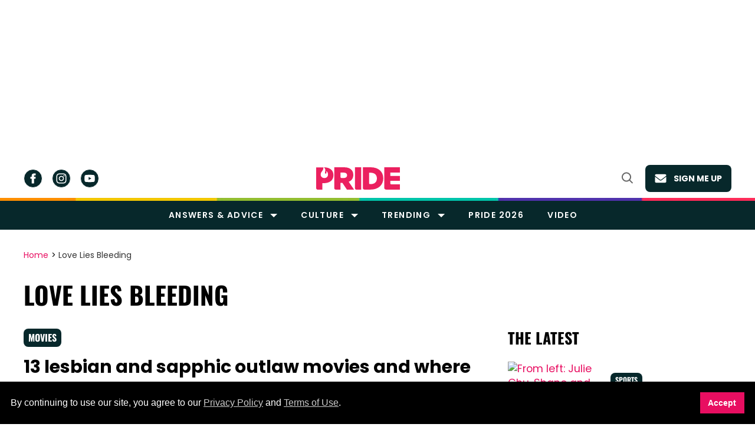

--- FILE ---
content_type: text/html; charset=utf-8
request_url: https://www.google.com/recaptcha/api2/aframe
body_size: 269
content:
<!DOCTYPE HTML><html><head><meta http-equiv="content-type" content="text/html; charset=UTF-8"></head><body><script nonce="DHl8sjs2QJyAmGAvSCSLUA">/** Anti-fraud and anti-abuse applications only. See google.com/recaptcha */ try{var clients={'sodar':'https://pagead2.googlesyndication.com/pagead/sodar?'};window.addEventListener("message",function(a){try{if(a.source===window.parent){var b=JSON.parse(a.data);var c=clients[b['id']];if(c){var d=document.createElement('img');d.src=c+b['params']+'&rc='+(localStorage.getItem("rc::a")?sessionStorage.getItem("rc::b"):"");window.document.body.appendChild(d);sessionStorage.setItem("rc::e",parseInt(sessionStorage.getItem("rc::e")||0)+1);localStorage.setItem("rc::h",'1768765435888');}}}catch(b){}});window.parent.postMessage("_grecaptcha_ready", "*");}catch(b){}</script></body></html>

--- FILE ---
content_type: application/javascript; charset=utf-8
request_url: https://fundingchoicesmessages.google.com/f/AGSKWxWzockE6tQPqa6gkWP7d1vKZ31tO8p-efFtuuUAVv9JI6aM0S4RM7oJCZDdzVxAhJS-3wc5fUQJbalCM6EOqb8ipAuP-JiDGUZobwyrOmW3_lxwOx5wcozSDsVxGiflwXmZ9B9jw59JcSDmbpLmJu70EA12VsNsIIYBcPUGc4EApku7Yrl73DBfJSFh/__top_ad_/mac-ad?/ad_600x160_/ad_editorials_/googleadhpbot.
body_size: -1289
content:
window['da885472-473c-4c92-8c4f-f55042145c06'] = true;